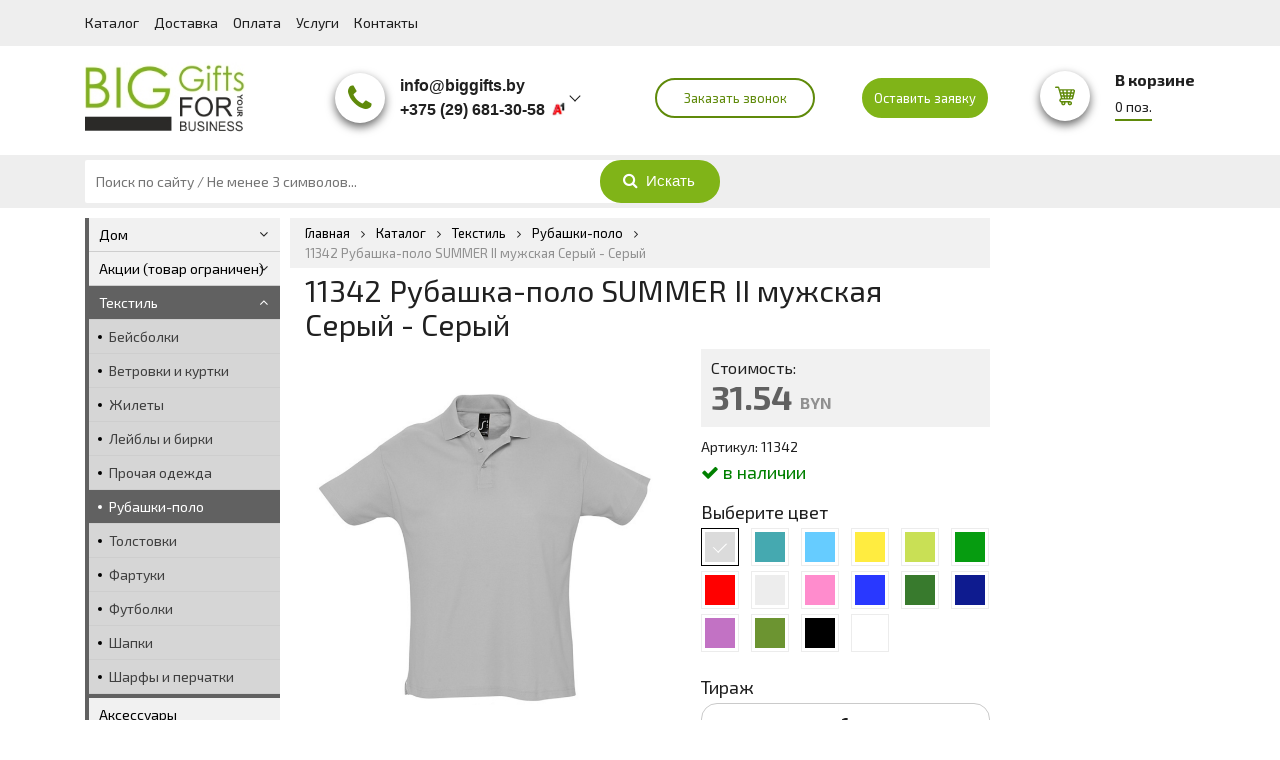

--- FILE ---
content_type: text/html; charset=UTF-8
request_url: https://biggifts.by/catalog/tekstil/rubashki-polo/19638
body_size: 10398
content:
<!DOCTYPE html>
<html>
  <head>
    <meta http-equiv="content-type" content="text/html" charset="utf-8" />
    <meta http-equiv="X-UA-Compatible" content="IE=edge" />
    <meta name="viewport" content="width=device-width, user-scalable=no">
    <meta name="format-detection" content="telephone=no" />
    <meta name="copyright" content="ZmitroC.by">
        <meta name="title" content="11342 Рубашка-поло SUMMER II мужская Серый купить в Минске, цена | Серый">
    <meta name="keywords" content="">
    <meta name="description" content="11342 Рубашка-поло SUMMER II мужская Серый купить в Минске по выгодной цене. Звоните +375 (29) 681-30-58. | Серый">    
    <title>11342 Рубашка-поло SUMMER II мужская Серый купить в Минске, цена | Серый</title>
        <!--[if lt IE 9]>
    <script src="https://oss.maxcdn.com/html5shiv/3.7.2/html5shiv.min.js"></script>
    <script src="https://oss.maxcdn.com/respond/1.4.2/respond.min.js"></script>
    <![endif]-->
    <link rel="shortcut icon" href="https://biggifts.by/assets/i/fav.ico" type="image/x-icon" />
    <link rel="canonical" href="https://biggifts.by/catalog/tekstil/rubashki-polo/19638" />
    <link rel="stylesheet" href="https://biggifts.by/assets/css/jquery.formstyler.css" rel="stylesheet" />
    <link rel="stylesheet" href="https://biggifts.by/assets/css/jquery.fancybox.css" />
    <link rel="stylesheet" href="https://biggifts.by/assets/css/jquery.fancybox-buttons.css" />
    <link rel="stylesheet" href="https://biggifts.by/assets/css/owl.carousel.min.css" />
    <link rel="stylesheet" href="https://biggifts.by/assets/css/bootstrap-grid.min.css" />

    <link rel="stylesheet" href="https://biggifts.by/assets/css/font-awesome.min.css">
    <link rel="stylesheet" href="https://biggifts.by/assets/css/sweetalert.css">
    <link rel="stylesheet" href="https://biggifts.by/assets/css/common.css?02.6">
    <link rel="stylesheet" href="https://biggifts.by/assets/css/add.css?02>">
    
    <link href="https://fonts.googleapis.com/css?family=Exo+2:400,700" rel="stylesheet">

    <script type="text/javascript" src="https://ajax.googleapis.com/ajax/libs/jquery/1.11.1/jquery.min.js"></script>
</head>
<body>
    	<div class="b-wrapper p-product">
		<header class="s-header">
    <div class="h-top">
        <div class="container">
            <div class="wrapper">
                <a href="" class="button b-mobile-button menu _js-b-toggle-mobile-menu">
                    Меню
                    <div class="customize-css-icon">
                        <div class="line"></div>
                        <div class="line"></div>
                        <div class="line"></div>
                    </div>
                </a>
                <ul class="ul-top-menu col-md-hide">
                    <li class=""><a href="https://biggifts.by/catalog">Каталог</a></li>
    <li class=""><a href="https://biggifts.by/pages/dostavka">Доставка</a></li>
    <li class=""><a href="https://biggifts.by/pages/oplata">Оплата</a></li>
    <li class=""><a href="https://biggifts.by/services">Услуги</a></li>
    <li class=""><a href="https://biggifts.by/contacts">Контакты</a></li>

                </ul>
                
            </div>
        </div>
    </div>
    <div class="h-middle">
        <div class="container">
            <div class="wrapper">
                <div class="row justify-content-between align-items-center">
                    <div class="col-h-logo col-header-item col-lg-2 col-md-3">
                        <div class="h-logo">
                            <a href="https://biggifts.by" class="logo__link">
                                <img src="/assets/i/logo-w.jpg" class="img-style-r" alt="">
                                <img src="/assets/i/logo-b.jpg" class="img-style-b" alt="">
                                <img src="/assets/i/logo-lb.jpg" class="img-style-lb" alt="">
                            </a>
                        </div>
                    </div>
                    <div class="col-h-phones col-header-item col-lg-8 col-md-6">
                        <div class="row align-items-center col-md-hide">
                            <div class="col-lg-6">
                                <div class="h-phones">
                                    <div class="icon">
                                        <div class="roll">
                                            <i class="fa fa-phone" aria-hidden="true"></i>
                                        </div>
                                    </div>
                                    <div class="content">
                                        <div class="h-phone">
                                        <div class="phone">
    <a href="mailto:info@biggifts.by" class="phone__link"><span>info@biggifts.by</span></a>
</div>
<div class="phone">
        <a href="tel:+375296813058" class="phone__link"><span>+375 (29) 681-30-58</span></a>    <div class="custom-svg-icon">
                <img src="/assets/i/vel.jpg" alt="">
            </div>
</div>
<div class="phone">
        <a href="tel:+375447213058" class="phone__link"><span>+375 (44) 721-30-58</span></a>    <div class="custom-svg-icon">
                <img src="/assets/i/vel.jpg" alt="">
            </div>
</div>
<div class="phone">
        <a href="tel:+375295013058" class="phone__link"><span>+375 (29) 501-30-58</span></a>    <div class="custom-svg-icon">
                <img src="/assets/i/mts.jpg" alt="">
            </div>
</div>
<div class="phone">
        <a href="tel:+375296837689" class="phone__link"><span>+375 (29) 683-76-89 </span></a><span class="phone__link"><span>Сергей</span></span>    <div class="custom-svg-icon">
                <img src="/assets/i/vel.jpg" alt="">
            </div>
</div>
<div class="phone">
        <a href="tel:+375297024359" class="phone__link"><span>+ 375 (29) 702-43-59 </span></a><span class="phone__link"><span>Виктория</span></span>    <div class="custom-svg-icon">
                <img src="/assets/i/mts.jpg" alt="">
            </div>
</div>
                                        </div>                                     
                                    </div>
                                </div>
                            </div>
                            <div class="col-lg-3">
                                <a href="" class="button transparent block round small btn-call _js-b-pop-callback">Заказать звонок</a>
                            </div>
                            <div class="col-lg-3">
                                <a href="" class="button small round btn-call _js-b-pop-message">Оставить заявку</a>
                            </div>
                        </div>
                    </div>
                    <div class="col-cart col-header-item col-lg-2 col-md-3">
                        <div class="h-cart">
                            <div class="w-cart">
    <a href="https://biggifts.by/cart" class="cart__link" cart="false">
        <div class="roll">
            <div class="custom-svg-icon">
                <img src="/assets/i/shopping-cart-green.svg" class="img-style-r" alt="">
                <img src="/assets/i/shopping-cart-bl.svg" class="img-style-b" alt="">
                <img src="/assets/i/shopping-cart-lbl.svg" class="img-style-lb" alt="">
            </div>
            <span class="count">0</span>
        </div>
        <div class="content">
            <span class="cart-name">В корзине</span>
            <div class="pcs-count">0 поз.</div>
            
        </div>
    </a>
</div>                        </div>
                    </div>
                </div>
            </div>
        </div>
    </div>
    <div class="h-bottom">
        <div class="container">
            <div class="row justify-content-between">
                <div class="col-search col-lg-7 col-md-8">
                    <div class="h-search">
                        <div class="search">
                            <form method="get" action="https://biggifts.by/search" id="form-search">
                                    <input type="text" class="input__default" name="search_name" placeholder="Поиск по сайту / Не менее 3 символов..." value="" autocomplete="off">
                                <div class="w-search-btn">
                                    <input type="submit" class="button round search_btn" value="Искать">
                                    <i class="fa fa-search" aria-hidden="true"></i>
                                </div>
                            </form>
                        </div>
                    </div>
                </div>
                <div class="col-btn-order col-lg-3 col-md-4">
                    
                </div>
            </div>
        </div>
    </div>
<!--эти 2 баннера копируются коммент: COPY BANNER-->
    <div class="desktop-fixed-images">
        <div class="container">
            <div class="wrapper">
                                <div class="left">
                    <a href="/catalog/posuda/kruzhki-dlya-sublimacii">
                        <img src="/storage/banners/H6zIxXHvn9CGfFMnDa8Z.png" alt="Кружки с логотипом">
                    </a>
                </div>
                                            </div>
        </div>
    </div>
</header>		<section class="s-line s-three-columns">
			<div class="container fz0">
				<div class="w-three-columns wrapper">
					<div class="column column-middle">
													<div class="w-page-branding">
    <div class="wrapper w-breadcrumbs">
		<div itemscope itemtype="https://schema.org/BreadcrumbList">
			<li itemprop="itemListElement" itemscope itemtype="https://schema.org/ListItem">
		        <a href="https://biggifts.by" itemprop="item" class="home"><span itemprop="name">Главная</span></a>
		        <meta itemprop="position" content="1">
		    </li>
	        <i class="fa fa-angle-right" aria-hidden="true"></i>
	        	<li itemprop="itemListElement" itemscope itemtype="https://schema.org/ListItem">
        <a href="https://biggifts.by/catalog" itemprop="item"><span itemprop="name">Каталог</span></a>
        <meta itemprop="position" content="2">
    </li>
    <i class="fa fa-angle-right" aria-hidden="true"></i>
        <li itemprop="itemListElement" itemscope itemtype="https://schema.org/ListItem">
        <a href="https://biggifts.by/catalog/tekstil" itemprop="item"><span itemprop="name">Текстиль</span></a>
        <meta itemprop="position" content="3">
    </li>
    <i class="fa fa-angle-right" aria-hidden="true"></i>
        <li itemprop="itemListElement" itemscope itemtype="https://schema.org/ListItem">
        <a href="https://biggifts.by/catalog/tekstil/rubashki-polo" itemprop="item"><span itemprop="name">Рубашки-поло</span></a>
        <meta itemprop="position" content="4">
    </li>
    <i class="fa fa-angle-right" aria-hidden="true"></i>
    	        <li><span class="last">11342 Рубашка-поло SUMMER II мужская Серый - Серый</span></li>
	    </div>
    </div>
    <h1>11342 Рубашка-поло SUMMER II мужская Серый - Серый</h1>
</div>												<div class="w-product-page">
							<div class="row">
								<div class="col-xl-7 col-lg-6 col-md-6 col-12">
									<div class="product-main-image margin-bottom-20">
										<div class="w-product-slider">
											<div class="owl-carousel owl-product-slider">
																							<div class="slide" data-hash="slide001">
													<div class="responsive-box">
													<div class="responsive-image contain" style="background-image: url('/storage/products/bHuoXcdpSR9DiCUEwZJU.png')">
														</div>
													</div>
												</div>
																						</div>
										</div>
																			</div>
								</div>								
								<div class="col-right-product-descr col-xl-5 col-lg-6 col-md-6 col-12">
									 
									<div class="w-product-gray-frame">
										<div class="description">Стоимость:</div>
										<div class="w-price">
											<div class="price red">
												31.54 <span class="description">BYN</span>
											</div>
																					</div>
									</div>
																		<div class="w-article mb-5">
										Артикул: 11342
									</div>
																												
										<div class="w-instock yes"><i class="fa fa-check" aria-hidden="true"></i> в наличии</div>
									

																		<div class="w-colors-switcher mt-20">
																				<div class="section-name _h4 mb-5">Выберите цвет</div>
																				<div class="row sm-gutters">
																						<div class="col-auto">
												<div class="pb-5">
													<label class="block__link">
														<input type="radio" name="color-type001" class="hidden" checked="">
														<div class="w-color-type">
															<div class="frame ">
																<div class="relative row no-gutters f-center f-middle">
																	<div class="responsive-box">
																		<div class="responsive-image" style="background-color: #DBDBDB;">
																																					</div>
																	</div>
																	<div class="inset"></div>
																</div>
															</div>
														</div>
													</label>
												</div>
											</div>
																																												<div class="col-auto">
												<div class="pb-5">
													<a href="https://biggifts.by/catalog/tekstil/rubashki-polo/19630" class="block__link" title="Бирюзовый">
														<div class="w-color-type"> 
															<div class="frame ">
																<div class="relative row no-gutters f-center f-middle">
																	<div class="responsive-box">
																		<div class="responsive-image" style="background-color: #45A9B0;">
																																					</div>
																	</div>
																	<div class="inset"></div>
																</div>
															</div>
														</div>
													</a>
												</div>
											</div>
																																												<div class="col-auto">
												<div class="pb-5">
													<a href="https://biggifts.by/catalog/tekstil/rubashki-polo/19631" class="block__link" title="Голубой">
														<div class="w-color-type"> 
															<div class="frame ">
																<div class="relative row no-gutters f-center f-middle">
																	<div class="responsive-box">
																		<div class="responsive-image" style="background-color: #66CCFF;">
																																					</div>
																	</div>
																	<div class="inset"></div>
																</div>
															</div>
														</div>
													</a>
												</div>
											</div>
																																												<div class="col-auto">
												<div class="pb-5">
													<a href="https://biggifts.by/catalog/tekstil/rubashki-polo/19632" class="block__link" title="Желтый">
														<div class="w-color-type"> 
															<div class="frame ">
																<div class="relative row no-gutters f-center f-middle">
																	<div class="responsive-box">
																		<div class="responsive-image" style="background-color: #FFEC40;">
																																					</div>
																	</div>
																	<div class="inset"></div>
																</div>
															</div>
														</div>
													</a>
												</div>
											</div>
																																												<div class="col-auto">
												<div class="pb-5">
													<a href="https://biggifts.by/catalog/tekstil/rubashki-polo/19633" class="block__link" title="Зеленое-яблоко">
														<div class="w-color-type"> 
															<div class="frame ">
																<div class="relative row no-gutters f-center f-middle">
																	<div class="responsive-box">
																		<div class="responsive-image" style="background-color: #C9E055;">
																																					</div>
																	</div>
																	<div class="inset"></div>
																</div>
															</div>
														</div>
													</a>
												</div>
											</div>
																																												<div class="col-auto">
												<div class="pb-5">
													<a href="https://biggifts.by/catalog/tekstil/rubashki-polo/19634" class="block__link" title="Зеленый">
														<div class="w-color-type"> 
															<div class="frame ">
																<div class="relative row no-gutters f-center f-middle">
																	<div class="responsive-box">
																		<div class="responsive-image" style="background-color: #069C10;">
																																					</div>
																	</div>
																	<div class="inset"></div>
																</div>
															</div>
														</div>
													</a>
												</div>
											</div>
																																												<div class="col-auto">
												<div class="pb-5">
													<a href="https://biggifts.by/catalog/tekstil/rubashki-polo/19635" class="block__link" title="Красный">
														<div class="w-color-type"> 
															<div class="frame ">
																<div class="relative row no-gutters f-center f-middle">
																	<div class="responsive-box">
																		<div class="responsive-image" style="background-color: #FF0000;">
																																					</div>
																	</div>
																	<div class="inset"></div>
																</div>
															</div>
														</div>
													</a>
												</div>
											</div>
																																												<div class="col-auto">
												<div class="pb-5">
													<a href="https://biggifts.by/catalog/tekstil/rubashki-polo/19636" class="block__link" title="Меланж">
														<div class="w-color-type"> 
															<div class="frame ">
																<div class="relative row no-gutters f-center f-middle">
																	<div class="responsive-box">
																		<div class="responsive-image" style="background-color: #EDEDED;">
																																					</div>
																	</div>
																	<div class="inset"></div>
																</div>
															</div>
														</div>
													</a>
												</div>
											</div>
																																												<div class="col-auto">
												<div class="pb-5">
													<a href="https://biggifts.by/catalog/tekstil/rubashki-polo/19637" class="block__link" title="Розовый">
														<div class="w-color-type"> 
															<div class="frame ">
																<div class="relative row no-gutters f-center f-middle">
																	<div class="responsive-box">
																		<div class="responsive-image" style="background-color: #FF8CCD;">
																																					</div>
																	</div>
																	<div class="inset"></div>
																</div>
															</div>
														</div>
													</a>
												</div>
											</div>
																																												<div class="col-auto">
												<div class="pb-5">
													<a href="https://biggifts.by/catalog/tekstil/rubashki-polo/19639" class="block__link" title="Синий">
														<div class="w-color-type"> 
															<div class="frame ">
																<div class="relative row no-gutters f-center f-middle">
																	<div class="responsive-box">
																		<div class="responsive-image" style="background-color: #2938FF;">
																																					</div>
																	</div>
																	<div class="inset"></div>
																</div>
															</div>
														</div>
													</a>
												</div>
											</div>
																																												<div class="col-auto">
												<div class="pb-5">
													<a href="https://biggifts.by/catalog/tekstil/rubashki-polo/19640" class="block__link" title="Темно-зеленый">
														<div class="w-color-type"> 
															<div class="frame ">
																<div class="relative row no-gutters f-center f-middle">
																	<div class="responsive-box">
																		<div class="responsive-image" style="background-color: #387A2D;">
																																					</div>
																	</div>
																	<div class="inset"></div>
																</div>
															</div>
														</div>
													</a>
												</div>
											</div>
																																												<div class="col-auto">
												<div class="pb-5">
													<a href="https://biggifts.by/catalog/tekstil/rubashki-polo/19641" class="block__link" title="Темно-синий">
														<div class="w-color-type"> 
															<div class="frame ">
																<div class="relative row no-gutters f-center f-middle">
																	<div class="responsive-box">
																		<div class="responsive-image" style="background-color: #0E1B8F;">
																																					</div>
																	</div>
																	<div class="inset"></div>
																</div>
															</div>
														</div>
													</a>
												</div>
											</div>
																																												<div class="col-auto">
												<div class="pb-5">
													<a href="https://biggifts.by/catalog/tekstil/rubashki-polo/19642" class="block__link" title="Фиолетовый">
														<div class="w-color-type"> 
															<div class="frame ">
																<div class="relative row no-gutters f-center f-middle">
																	<div class="responsive-box">
																		<div class="responsive-image" style="background-color: #C272C4;">
																																					</div>
																	</div>
																	<div class="inset"></div>
																</div>
															</div>
														</div>
													</a>
												</div>
											</div>
																																												<div class="col-auto">
												<div class="pb-5">
													<a href="https://biggifts.by/catalog/tekstil/rubashki-polo/19643" class="block__link" title="Хаки">
														<div class="w-color-type"> 
															<div class="frame ">
																<div class="relative row no-gutters f-center f-middle">
																	<div class="responsive-box">
																		<div class="responsive-image" style="background-color: #6C9431;">
																																					</div>
																	</div>
																	<div class="inset"></div>
																</div>
															</div>
														</div>
													</a>
												</div>
											</div>
																																												<div class="col-auto">
												<div class="pb-5">
													<a href="https://biggifts.by/catalog/tekstil/rubashki-polo/19644" class="block__link" title="Черный">
														<div class="w-color-type"> 
															<div class="frame ">
																<div class="relative row no-gutters f-center f-middle">
																	<div class="responsive-box">
																		<div class="responsive-image" style="background-color: #000000;">
																																					</div>
																	</div>
																	<div class="inset"></div>
																</div>
															</div>
														</div>
													</a>
												</div>
											</div>
																																												<div class="col-auto">
												<div class="pb-5">
													<a href="https://biggifts.by/catalog/tekstil/rubashki-polo/24760" class="block__link" title="Белый">
														<div class="w-color-type"> 
															<div class="frame ">
																<div class="relative row no-gutters f-center f-middle">
																	<div class="responsive-box">
																		<div class="responsive-image" style="background-color: #FFFFFF;">
																																					</div>
																	</div>
																	<div class="inset"></div>
																</div>
															</div>
														</div>
													</a>
												</div>
											</div>
																																</div>
									</div>
																		<form class="form-to-cart">
										<input type="hidden" name="method_product_id" value="19638">
										<div class="w-colors-switcher mt-20">
											<div class="section-name _h4 mb-5">Тираж</div>
											<div class="input m-b-20">
												<input type="text" class="input__default round numbersOnly" name="method_tiraz" 
													value="1" style="text-align: center;font-weight: 700;font-size: 17px;" maxlength="5">
											</div>
										</div>

																			
										<div class="w-colors-switcher mt-20">
											<div class="section-name _h4 mb-5">Выберите метод нанесения</div>
											<div class="input m-b-20">											
												<select class="select__default" name="method">
													<option value="">Выбрать</option>
																										<option value="1">Шелкография</option>
																										<option value="2">Вышивка (цена ориентировочная)</option>
																										<option value="3">Термотрансфер</option>
																									</select>
											</div>
										</div>
										<div id="block-method">
											
										</div>									
																				<div class="w-product-gray-frame mt-20" id="block-method-total">
											<div class="description">Тираж: 31.54 BYN</div>
	<hr>
	<div class="description" style="display: inline-block;">Итого:</div>
	<div class="w-price" style="display: inline-block;">
	<div class="price red">31.54
		<span class="description">BYN</span>
	</div>
</div>
										</div>

										<div class="margin-20-0 align-center">
											<a href="" class="button btn-to-cart yellow round medium auto to-cart" data-id="19638">
												<div class="custom-svg-icon">
													<img src="/assets/i/shopping-cart.svg" alt="">
												</div>
												ДОБАВИТЬ В КОРЗИНУ
											</a>
										</div>
									</form>
								</div>
							</div>
														<div class="w-product-article margin-bottom-10">
								<article>
									<div class="section-name _h3 margin-bottom-10">Характеристики</div>
									<div class="itm-opts-label" style="box-sizing: border-box; margin: 0px 0px 0.3em; padding: 0px; border: 0px; outline: 0px; font-size: 0.7em; background: 0px 0px; text-transform: uppercase; color: #b2b2b2; font-family: Helvetica, Arial, sans-serif;">МАТЕРИАЛ</div>
<p><span style="color: #586a74; font-family: Helvetica, Arial, sans-serif; font-size: 15px;">хлопок 100%, плотность 170 г/м&sup2;; пике</span></p>
									
								</article>
							</div>
																											</div>
					</div>
					<div class="column column-left">
						<div class="w-left-catalog margin-bottom-8">
	<ul class="ul-left-catalog">
							<li class="_js-b-double-parent ">
								<a href="https://biggifts.by/catalog/dom">Дом</a>
													<i class="fa fa-angle-down _js-b-double-parent-changed"></i>
					<div class="inset">
						<ul class="ul-inset">
															<li class="_js-b-double-parent ">
																		<a href="https://biggifts.by/catalog/dom/aromatizatory-i-uvlazhniteli">Ароматизаторы и увлажнители</a>
																										</li>
															<li class="_js-b-double-parent ">
																		<a href="https://biggifts.by/catalog/dom/lampy-i-svetil-niki">Лампы и светильники</a>
																										</li>
															<li class="_js-b-double-parent ">
																		<a href="https://biggifts.by/catalog/dom/pledy">Пледы</a>
																										</li>
															<li class="_js-b-double-parent ">
																		<a href="https://biggifts.by/catalog/dom/polotenca">Полотенца</a>
																										</li>
															<li class="_js-b-double-parent ">
																		<a href="https://biggifts.by/catalog/dom/tehnika-dlya-doma">Техника для дома</a>
																										</li>
															<li class="_js-b-double-parent ">
																		<a href="https://biggifts.by/catalog/dom/chasy">Часы</a>
																										</li>
													</ul>
					</div>
							</li>
						<li class="_js-b-double-parent ">
								<a href="https://biggifts.by/catalog/akcii-tovar-ogranichen">Акции (товар ограничен)</a>
													<i class="fa fa-angle-down _js-b-double-parent-changed"></i>
					<div class="inset">
						<ul class="ul-inset">
															<li class="_js-b-double-parent ">
																		<a href="https://biggifts.by/catalog/akcii-tovar-ogranichen/prochee">Прочее</a>
																										</li>
															<li class="_js-b-double-parent ">
																		<a href="https://biggifts.by/catalog/akcii-tovar-ogranichen/tekstil-akcii">Текстиль Акции</a>
																										</li>
													</ul>
					</div>
							</li>
						<li class="_js-b-double-parent  _active ">
								<a href="https://biggifts.by/catalog/tekstil">Текстиль</a>
													<i class="fa fa-angle-down _js-b-double-parent-changed"></i>
					<div class="inset">
						<ul class="ul-inset">
															<li class="_js-b-double-parent ">
																		<a href="https://biggifts.by/catalog/tekstil/bejsbolki">Бейсболки</a>
																										</li>
															<li class="_js-b-double-parent ">
																		<a href="https://biggifts.by/catalog/tekstil/vetrovki-i-kurtki">Ветровки и куртки</a>
																										</li>
															<li class="_js-b-double-parent ">
																		<a href="https://biggifts.by/catalog/tekstil/zhilety">Жилеты</a>
																										</li>
															<li class="_js-b-double-parent ">
																		<a href="https://biggifts.by/catalog/tekstil/lejbly-i-birki">Лейблы и бирки</a>
																										</li>
															<li class="_js-b-double-parent ">
																		<a href="https://biggifts.by/catalog/tekstil/prochaya-odezhda">Прочая одежда</a>
																										</li>
															<li class="_js-b-double-parent  _active ">
																		<a href="https://biggifts.by/catalog/tekstil/rubashki-polo">Рубашки-поло</a>
																										</li>
															<li class="_js-b-double-parent ">
																		<a href="https://biggifts.by/catalog/tekstil/tolstovki">Толстовки</a>
																										</li>
															<li class="_js-b-double-parent ">
																		<a href="https://biggifts.by/catalog/tekstil/fartuki">Фартуки</a>
																										</li>
															<li class="_js-b-double-parent ">
																		<a href="https://biggifts.by/catalog/tekstil/futbolki">Футболки</a>
																										</li>
															<li class="_js-b-double-parent ">
																		<a href="https://biggifts.by/catalog/tekstil/shapki">Шапки </a>
																										</li>
															<li class="_js-b-double-parent ">
																		<a href="https://biggifts.by/catalog/tekstil/sharfy-i-perchatki">Шарфы и перчатки</a>
																										</li>
													</ul>
					</div>
							</li>
						<li class="_js-b-double-parent ">
								<a href="https://biggifts.by/catalog/aksessuary">Аксессуары</a>
											</li>
						<li class="_js-b-double-parent ">
								<a href="https://biggifts.by/catalog/ezhednevniki-i-bloknoty">Ежедневники и блокноты</a>
													<i class="fa fa-angle-down _js-b-double-parent-changed"></i>
					<div class="inset">
						<ul class="ul-inset">
															<li class="_js-b-double-parent ">
																		<a href="https://biggifts.by/catalog/ezhednevniki-i-bloknoty/bloknoty">Блокноты</a>
																										</li>
															<li class="_js-b-double-parent ">
																		<a href="https://biggifts.by/catalog/ezhednevniki-i-bloknoty/datirovannye-ezhednevniki">Датированные ежедневники</a>
																										</li>
															<li class="_js-b-double-parent ">
																		<a href="https://biggifts.by/catalog/ezhednevniki-i-bloknoty/nedatirovannye-ezhednevniki">Недатированные ежедневники</a>
																										</li>
															<li class="_js-b-double-parent ">
																		<a href="https://biggifts.by/catalog/ezhednevniki-i-bloknoty/planingi">Планинги</a>
																										</li>
															<li class="_js-b-double-parent ">
																		<a href="https://biggifts.by/catalog/ezhednevniki-i-bloknoty/upakovka-dlya-ezhednevnikov">Упаковка для ежедневников</a>
																										</li>
													</ul>
					</div>
							</li>
						<li class="_js-b-double-parent ">
								<a href="https://biggifts.by/catalog/zonty">Зонты</a>
													<i class="fa fa-angle-down _js-b-double-parent-changed"></i>
					<div class="inset">
						<ul class="ul-inset">
															<li class="_js-b-double-parent ">
																		<a href="https://biggifts.by/catalog/zonty/dozhdeviki">Дождевики </a>
																										</li>
															<li class="_js-b-double-parent ">
																		<a href="https://biggifts.by/catalog/zonty/zonty-skladnye">Зонты складные</a>
																										</li>
															<li class="_js-b-double-parent ">
																		<a href="https://biggifts.by/catalog/zonty/zonty-trosti">Зонты-трости</a>
																										</li>
													</ul>
					</div>
							</li>
						<li class="_js-b-double-parent ">
								<a href="https://biggifts.by/catalog/posuda">Посуда</a>
													<i class="fa fa-angle-down _js-b-double-parent-changed"></i>
					<div class="inset">
						<ul class="ul-inset">
															<li class="_js-b-double-parent ">
																		<a href="https://biggifts.by/catalog/posuda/bokaly">Бокалы</a>
																										</li>
															<li class="_js-b-double-parent ">
																		<a href="https://biggifts.by/catalog/posuda/butylki-dlya-vody">Бутылки для воды</a>
																										</li>
															<li class="_js-b-double-parent ">
																		<a href="https://biggifts.by/catalog/posuda/kruzhki">Кружки</a>
																										</li>
															<li class="_js-b-double-parent ">
																		<a href="https://biggifts.by/catalog/posuda/kruzhki-dlya-sublimacii">Кружки для сублимации</a>
																										</li>
															<li class="_js-b-double-parent ">
																		<a href="https://biggifts.by/catalog/posuda/lanchboksy">Ланчбоксы</a>
																										</li>
															<li class="_js-b-double-parent ">
																		<a href="https://biggifts.by/catalog/posuda/termokruzhki">Термокружки </a>
																										</li>
															<li class="_js-b-double-parent ">
																		<a href="https://biggifts.by/catalog/posuda/termosy">Термосы</a>
																										</li>
															<li class="_js-b-double-parent ">
																		<a href="https://biggifts.by/catalog/posuda/chajnye-i-kofejnye-pary">Чайные и кофейные пары</a>
																										</li>
													</ul>
					</div>
							</li>
						<li class="_js-b-double-parent ">
								<a href="https://biggifts.by/catalog/elektronika">Электроника</a>
													<i class="fa fa-angle-down _js-b-double-parent-changed"></i>
					<div class="inset">
						<ul class="ul-inset">
															<li class="_js-b-double-parent ">
																		<a href="https://biggifts.by/catalog/elektronika/vneshnie-akkumulyatory">Внешние аккумуляторы</a>
																										</li>
															<li class="_js-b-double-parent ">
																		<a href="https://biggifts.by/catalog/elektronika/kolonki-i-naushniki">Колонки и наушники</a>
																										</li>
															<li class="_js-b-double-parent ">
																		<a href="https://biggifts.by/catalog/elektronika/komp-yuternye-aksessuary">Компьютерные аксессуары</a>
																										</li>
															<li class="_js-b-double-parent ">
																		<a href="https://biggifts.by/catalog/elektronika/mobil-nye-aksessuary">Мобильные аксессуары</a>
																										</li>
															<li class="_js-b-double-parent ">
																		<a href="https://biggifts.by/catalog/elektronika/fleshki">Флешки</a>
																										</li>
													</ul>
					</div>
							</li>
						<li class="_js-b-double-parent ">
								<a href="https://biggifts.by/catalog/ruchki-i-karandashi">Ручки и карандаши</a>
													<i class="fa fa-angle-down _js-b-double-parent-changed"></i>
					<div class="inset">
						<ul class="ul-inset">
															<li class="_js-b-double-parent ">
																		<a href="https://biggifts.by/catalog/ruchki-i-karandashi/karandashi">Карандаши</a>
																										</li>
															<li class="_js-b-double-parent ">
																		<a href="https://biggifts.by/catalog/ruchki-i-karandashi/metallicheskie-ruchki">Металлические ручки</a>
																										</li>
															<li class="_js-b-double-parent ">
																		<a href="https://biggifts.by/catalog/ruchki-i-karandashi/plastikovye-ruchki">Пластиковые ручки</a>
																										</li>
															<li class="_js-b-double-parent ">
																		<a href="https://biggifts.by/catalog/ruchki-i-karandashi/futlyary-dlya-ruchek">Футляры для ручек</a>
																										</li>
															<li class="_js-b-double-parent ">
																		<a href="https://biggifts.by/catalog/ruchki-i-karandashi/eko-ruchki">ЭКО ручки</a>
																										</li>
													</ul>
					</div>
							</li>
						<li class="_js-b-double-parent ">
								<a href="https://biggifts.by/catalog/promo">Промо</a>
											</li>
						<li class="_js-b-double-parent ">
								<a href="https://biggifts.by/catalog/sumki">Сумки</a>
													<i class="fa fa-angle-down _js-b-double-parent-changed"></i>
					<div class="inset">
						<ul class="ul-inset">
															<li class="_js-b-double-parent ">
																		<a href="https://biggifts.by/catalog/sumki/dorozhnye-sumki">Дорожные сумки </a>
																										</li>
															<li class="_js-b-double-parent ">
																		<a href="https://biggifts.by/catalog/sumki/konferenc-sumki">Конференц сумки</a>
																										</li>
															<li class="_js-b-double-parent ">
																		<a href="https://biggifts.by/catalog/sumki/nesessery">Несессеры</a>
																										</li>
															<li class="_js-b-double-parent ">
																		<a href="https://biggifts.by/catalog/sumki/poyasnye-sumki">Поясные сумки</a>
																										</li>
															<li class="_js-b-double-parent ">
																		<a href="https://biggifts.by/catalog/sumki/ryukzaki">Рюкзаки</a>
																										</li>
															<li class="_js-b-double-parent ">
																		<a href="https://biggifts.by/catalog/sumki/sumki-dlya-pokupok">Сумки для покупок</a>
																										</li>
															<li class="_js-b-double-parent ">
																		<a href="https://biggifts.by/catalog/sumki/sumki-holodil-nik">Сумки холодильник</a>
																										</li>
													</ul>
					</div>
							</li>
						<li class="_js-b-double-parent ">
								<a href="https://biggifts.by/catalog/dom-i-ofis">Дом и офис</a>
											</li>
						<li class="_js-b-double-parent ">
								<a href="https://biggifts.by/catalog/otdyh-i-puteshestviya">Отдых и путешествия</a>
													<i class="fa fa-angle-down _js-b-double-parent-changed"></i>
					<div class="inset">
						<ul class="ul-inset">
															<li class="_js-b-double-parent ">
																		<a href="https://biggifts.by/catalog/otdyh-i-puteshestviya/avtomobil-nye-aksessuary">Автомобильные аксессуары</a>
																										</li>
															<li class="_js-b-double-parent ">
																		<a href="https://biggifts.by/catalog/otdyh-i-puteshestviya/mul-tiinstrument">Мультиинструмент</a>
																										</li>
															<li class="_js-b-double-parent ">
																		<a href="https://biggifts.by/catalog/otdyh-i-puteshestviya/nabory-dlya-piknika">Наборы для пикника</a>
																										</li>
															<li class="_js-b-double-parent ">
																		<a href="https://biggifts.by/catalog/otdyh-i-puteshestviya/sportivnye-tovary">Спортивные товары</a>
																										</li>
															<li class="_js-b-double-parent ">
																		<a href="https://biggifts.by/catalog/otdyh-i-puteshestviya/turisticheskie-prinadlezhnosti">Туристические принадлежности</a>
																										</li>
													</ul>
					</div>
							</li>
						<li class="_js-b-double-parent ">
								<a href="https://biggifts.by/catalog/nagrady">Награды</a>
											</li>
						<li class="_js-b-double-parent ">
								<a href="https://biggifts.by/catalog/podarochnye-nabory">Подарочные наборы</a>
											</li>
						<li class="_js-b-double-parent ">
								<a href="https://biggifts.by/catalog/korporativnye-podarki">Корпоративные подарки </a>
													<i class="fa fa-angle-down _js-b-double-parent-changed"></i>
					<div class="inset">
						<ul class="ul-inset">
															<li class="_js-b-double-parent ">
																		<a href="https://biggifts.by/catalog/korporativnye-podarki/antistressy-i-igry">Антистрессы и игры</a>
																										</li>
															<li class="_js-b-double-parent ">
																		<a href="https://biggifts.by/catalog/korporativnye-podarki/bejdzhi-i-lan-yardy">Бейджи и ланъярды </a>
																										</li>
															<li class="_js-b-double-parent ">
																		<a href="https://biggifts.by/catalog/korporativnye-podarki/breloki">Брелоки</a>
																										</li>
															<li class="_js-b-double-parent ">
																		<a href="https://biggifts.by/catalog/korporativnye-podarki/vizitnicy">Визитницы</a>
																										</li>
															<li class="_js-b-double-parent ">
																		<a href="https://biggifts.by/catalog/korporativnye-podarki/zazhigalki">Зажигалки</a>
																										</li>
															<li class="_js-b-double-parent ">
																		<a href="https://biggifts.by/catalog/korporativnye-podarki/klyuchnicy">Ключницы</a>
																										</li>
															<li class="_js-b-double-parent ">
																		<a href="https://biggifts.by/catalog/korporativnye-podarki/koshel-ki">Кошельки</a>
																										</li>
															<li class="_js-b-double-parent ">
																		<a href="https://biggifts.by/catalog/korporativnye-podarki/nastol-nye-aksessuary">Настольные аксессуары</a>
																										</li>
															<li class="_js-b-double-parent ">
																		<a href="https://biggifts.by/catalog/korporativnye-podarki/oblozhki-dlya-dokumentov">Обложки для документов</a>
																										</li>
															<li class="_js-b-double-parent ">
																		<a href="https://biggifts.by/catalog/korporativnye-podarki/pazly">Пазлы</a>
																										</li>
															<li class="_js-b-double-parent ">
																		<a href="https://biggifts.by/catalog/korporativnye-podarki/papki-i-portfeli">Папки и портфели</a>
																										</li>
															<li class="_js-b-double-parent ">
																		<a href="https://biggifts.by/catalog/korporativnye-podarki/ruletki">Рулетки </a>
																										</li>
															<li class="_js-b-double-parent ">
																		<a href="https://biggifts.by/catalog/korporativnye-podarki/flikery">Фликеры</a>
																										</li>
															<li class="_js-b-double-parent ">
																		<a href="https://biggifts.by/catalog/korporativnye-podarki/fonariki">Фонарики</a>
																										</li>
															<li class="_js-b-double-parent ">
																		<a href="https://biggifts.by/catalog/korporativnye-podarki/chehly-dlya-kart">Чехлы для карт</a>
																										</li>
													</ul>
					</div>
							</li>
						<li class="_js-b-double-parent ">
								<a href="https://biggifts.by/catalog/novogodnie-podarki">Новогодние подарки</a>
													<i class="fa fa-angle-down _js-b-double-parent-changed"></i>
					<div class="inset">
						<ul class="ul-inset">
															<li class="_js-b-double-parent ">
																		<a href="https://biggifts.by/catalog/novogodnie-podarki/elochnye-igrushki">Елочные игрушки</a>
																										</li>
															<li class="_js-b-double-parent ">
																		<a href="https://biggifts.by/catalog/novogodnie-podarki/elochnye-shary">Елочные шары</a>
																										</li>
															<li class="_js-b-double-parent ">
																		<a href="https://biggifts.by/catalog/novogodnie-podarki/novogodnie-nabory">Новогодние наборы</a>
																										</li>
															<li class="_js-b-double-parent ">
																		<a href="https://biggifts.by/catalog/novogodnie-podarki/novogodnie-svechi">Новогодние свечи</a>
																										</li>
															<li class="_js-b-double-parent ">
																		<a href="https://biggifts.by/catalog/novogodnie-podarki/s-edobnye-podarki">Съедобные подарки</a>
																										</li>
													</ul>
					</div>
							</li>
						<li class="_js-b-double-parent ">
								<a href="https://biggifts.by/catalog/upakovka">Упаковка</a>
													<i class="fa fa-angle-down _js-b-double-parent-changed"></i>
					<div class="inset">
						<ul class="ul-inset">
															<li class="_js-b-double-parent ">
																		<a href="https://biggifts.by/catalog/upakovka/pakety-pvd">Пакеты ПВД</a>
																										</li>
															<li class="_js-b-double-parent ">
																		<a href="https://biggifts.by/catalog/upakovka/podarochnye-korobki">Подарочные коробки</a>
																										</li>
															<li class="_js-b-double-parent ">
																		<a href="https://biggifts.by/catalog/upakovka/podarochnye-pakety">Подарочные пакеты</a>
																										</li>
													</ul>
					</div>
							</li>
		</ul>
</div>						
					</div>
					
				</div>
			</div>
		</section>
	</div>
	<footer class="s-footer">
    <div class="container">
        <div class="f-top">
            <div class="row">
                <div class="col-footer col-f-logo col-lg-3 col-md-12">
                    <a href="https://biggifts.by" class="f-logo__link block__link margin-bottom-20">
                        <img src="/assets/i/f-logo.png" alt="">
                    </a>
                    <div class="w-paysystems desktop">
                                                <img src="https://biggifts.by/storage/pay_systems/jaWBpXPguDQ7IwJnS0Mv.png" alt="">
                                                <img src="https://biggifts.by/storage/pay_systems/WGFOk3nyNlEgszvGaO0e.png" alt="Ерип">
                                                <img src="https://biggifts.by/storage/pay_systems/0LjvMH8ECaxWOjrqrD9J.png" alt="">
                                                <img src="https://biggifts.by/storage/pay_systems/Khf6fyMBS83u1y5gqyTX.png" alt="">
                                                <img src="https://biggifts.by/storage/pay_systems/XRRaxVUmO8qMp1VVKIY2.png" alt="">
                                                <img src="https://biggifts.by/storage/pay_systems/TXDwAyaz4dPrPlw730R2.png" alt="">
                                                <img src="https://biggifts.by/storage/pay_systems/IzhkQjxbnIo6bGbvG3qW.png" alt="">
                                                <img src="https://biggifts.by/storage/pay_systems/FidqDN0ZrlyIwYMT5dRj.png" alt="">
                                                <img src="https://biggifts.by/storage/pay_systems/lJ4AuHTiVoHUcQblieOP.png" alt="ОПЛАТИ">
                                            </div>
                </div>
                <div class="col-footer col-lg-3 col-sm-6">
                    <div class="f-col-name">Каталог</div>
                    <ul class="ul-f-menu">
                                                <li><a href="https://biggifts.by/catalog/dom">Дом</a></li>
                                                <li><a href="https://biggifts.by/catalog/akcii-tovar-ogranichen">Акции (товар ограничен)</a></li>
                                                <li><a href="https://biggifts.by/catalog/tekstil">Текстиль</a></li>
                                                <li><a href="https://biggifts.by/catalog/aksessuary">Аксессуары</a></li>
                                                <li><a href="https://biggifts.by/catalog/ezhednevniki-i-bloknoty">Ежедневники и блокноты</a></li>
                                                <li><a href="https://biggifts.by/catalog/zonty">Зонты</a></li>
                                                <li><a href="https://biggifts.by/catalog/posuda">Посуда</a></li>
                                                <li><a href="https://biggifts.by/catalog/elektronika">Электроника</a></li>
                                                <li><a href="https://biggifts.by/catalog/ruchki-i-karandashi">Ручки и карандаши</a></li>
                                                <li><a href="https://biggifts.by/catalog/promo">Промо</a></li>
                                                <li><a href="https://biggifts.by/catalog/sumki">Сумки</a></li>
                                                <li><a href="https://biggifts.by/catalog/dom-i-ofis">Дом и офис</a></li>
                                                <li><a href="https://biggifts.by/catalog/otdyh-i-puteshestviya">Отдых и путешествия</a></li>
                                                <li><a href="https://biggifts.by/catalog/nagrady">Награды</a></li>
                                                <li><a href="https://biggifts.by/catalog/podarochnye-nabory">Подарочные наборы</a></li>
                                                <li><a href="https://biggifts.by/catalog/korporativnye-podarki">Корпоративные подарки </a></li>
                                                <li><a href="https://biggifts.by/catalog/novogodnie-podarki">Новогодние подарки</a></li>
                                                <li><a href="https://biggifts.by/catalog/upakovka">Упаковка</a></li>
                                            </ul>
                </div>
                <div class="col-footer col-lg-3 col-sm-6">
                    <div class="f-col-name">Информация</div>
                    <ul class="ul-f-menu">
                        <li><a href="https://biggifts.by/pages/dostavka">Доставка</a></li>
	<li><a href="https://biggifts.by/pages/oplata">Условия оплаты</a></li>
	<li><a href="https://biggifts.by/services/nanesenie-logotipov">Нанесение логотипов</a></li>
	<li><a href="https://biggifts.by/services/shelkografiya">Шелкография</a></li>
	<li><a href="https://biggifts.by/services/fleks">Флекс</a></li>
	<li><a href="https://biggifts.by/services/vyshivka-logotipa">Вышивка логотипа</a></li>
	<li><a href="https://biggifts.by/services/tampopechat">Тампопечать</a></li>
	<li><a href="https://biggifts.by/services/uf-pechat">УФ-печать</a></li>
	<li><a href="https://biggifts.by/services/nadglazurnaya-dekol">Надглазурная деколь</a></li>
	<li><a href="https://biggifts.by/services/sublimaciya-na-kruzhkah">Сублимация на кружках</a></li>
	<li><a href="https://biggifts.by/services/lazernaya-gravirovka">Лазерная гравировка</a></li>

                    </ul>
                </div>
                <div class="col-footer col-lg-3 col-md-12">
                    <div class="f-col-name">Связаться с нами</div>
                    <div class="f-contacts-group">
                        <div class="f-contact-block">
                            <i class="fa fa-map-marker" aria-hidden="true"></i>
                            <div class="content">Адрес: 220015, Республика Беларусь. г.Минск, ул. Пономаренко 35А, каб. 328 </div>
                        </div>
                                           
                        <div class="f-contact-block">         
                            <i class="fa fa-phone" aria-hidden="true"></i>
                            <div class="content">
                                <address>
                                    <div itemscope itemtype="http://schema.org/PostalAddress">
                                        <meta content="220007" itemprop="postalCode">
                                        <meta content="Республика Беларусь" itemprop="addressCountry">
                                        <meta content="г. Минск" itemprop="addressLocality">
                                        <meta content="ул. Быховская, д. 35, пом. 12Н" itemprop="streetAddress">
                                                                                                                                    <div class="phone">
                                                    <a href="mailto:info@biggifts.by" class="phone__link"><span>info@biggifts.by</span></a>
                                                </div>
                                                <meta content="info@biggifts.by" itemprop="email">
                                                                                                                                                                                                                                <div>
                                                    <a href="tel:+375296813058" class="phone__link"><span>+375 (29) 681-30-58</span></a>                                                </div>
                                                <meta content="+375 (29) 681-30-58" itemprop="telephone">
                                                                                                                                                                                                                                <div>
                                                    <a href="tel:+375447213058" class="phone__link"><span>+375 (44) 721-30-58</span></a>                                                </div>
                                                <meta content="+375 (44) 721-30-58" itemprop="telephone">
                                                                                                                                                                                                                                <div>
                                                    <a href="tel:+375295013058" class="phone__link"><span>+375 (29) 501-30-58</span></a>                                                </div>
                                                <meta content="+375 (29) 501-30-58" itemprop="telephone">
                                                                                                                                                                                                                                <div>
                                                    <a href="tel:+375296837689" class="phone__link"><span>+375 (29) 683-76-89 </span></a><span class="phone__link"><span>Сергей</span></span>                                                </div>
                                                <meta content="+375 (29) 683-76-89 " itemprop="telephone">
                                                                                                                                                                                                                                <div>
                                                    <a href="tel:+375297024359" class="phone__link"><span>+ 375 (29) 702-43-59 </span></a><span class="phone__link"><span>Виктория</span></span>                                                </div>
                                                <meta content="+ 375 (29) 702-43-59 " itemprop="telephone">
                                                                                                                        </div>
                                </address>
                            </div>
                        </div>
                        
                        <div class="f-contact-block">
                            <i class="fa fa-clock-o" aria-hidden="true"></i>
                            <div class="content">Пн-Пт с 9.00 до 17.00<br>Сб, Вс выходной</div>
                        </div>
                    </div>
                    <div class="w-paysystems margin-20-0 mobile">
                                                <img src="https://biggifts.by/storage/pay_systems/jaWBpXPguDQ7IwJnS0Mv.png" alt="">
                                                <img src="https://biggifts.by/storage/pay_systems/WGFOk3nyNlEgszvGaO0e.png" alt="Ерип">
                                                <img src="https://biggifts.by/storage/pay_systems/0LjvMH8ECaxWOjrqrD9J.png" alt="">
                                                <img src="https://biggifts.by/storage/pay_systems/Khf6fyMBS83u1y5gqyTX.png" alt="">
                                                <img src="https://biggifts.by/storage/pay_systems/XRRaxVUmO8qMp1VVKIY2.png" alt="">
                                                <img src="https://biggifts.by/storage/pay_systems/TXDwAyaz4dPrPlw730R2.png" alt="">
                                                <img src="https://biggifts.by/storage/pay_systems/IzhkQjxbnIo6bGbvG3qW.png" alt="">
                                                <img src="https://biggifts.by/storage/pay_systems/FidqDN0ZrlyIwYMT5dRj.png" alt="">
                                                <img src="https://biggifts.by/storage/pay_systems/lJ4AuHTiVoHUcQblieOP.png" alt="ОПЛАТИ">
                                            </div>
                </div>
            </div>
        </div>
        <div class="wrapper f-bottom">
            <div class="left">
                <div>
                    <div class="copyright">ООО &quot;Какая печать&quot; Регистрационный номер 192968480 От 13.09.2017 Выдан главным управлением юстиций Мингорисполкома  220015, РБ. г.Минск, ул. Пономаренко 35А, каб. 328.          Данные регистрации в торговом реестре Республики Беларусь: Номер ресурса 158017	дата регистрации 2019-08-20 12:13:52	адрес ресурса biggifts.by	владелец ресурса ООО &quot;Какая печать&quot;</div>
                </div>
            </div>
            <div class="right">
                <div>
                    <div class="developer">Разработка сайта <a href="https://zmitroc.by" target="_blank">ZmitroC.by</a>™ | Продвижение сайтов - <a href="https://cropas.by/">cropas</a>
                    </div>
                </div>
            </div>
        </div>
    </div>
</footer>
    <section class="s-fixed-elements">
    <div class="right-content">
        <div class="pager-up""><div class="uparrow"></div></div>
    </div>
</section>    <section class="s-mobile-menu _js-s-toggle-mobile-menu">
    <div class="w-mobile-menu">
        <div class="mobile-menu-header">
            <div class="table">
                <div class="cell">
                    Меню
                    <div class="customize-css-icon">
                        <div class="line"></div>
                        <div class="line"></div>
                        <div class="line"></div>
                    </div>
                    <a href="" class="close white _js-b-toggle-mobile-menu"></a>
                </div>
            </div>
        </div>
        <div class="mobile-menu-body">
            <ul class="ul-mobile-menu">
                <li class="li-mobile-menu li-dropper">
		<a href="https://biggifts.by/pages/dostavka" class="mobile-menu__link">Доставка</a>
	</li>
	<li class="li-mobile-menu li-dropper">
		<a href="https://biggifts.by/pages/oplata" class="mobile-menu__link">Оплата</a>
	</li>
	<li class="li-mobile-menu li-dropper">
		<a href="https://biggifts.by/catalog" class="mobile-menu__link">Каталог</a>
	</li>
	<li class="li-mobile-menu li-dropper">
		<a href="https://biggifts.by/services" class="mobile-menu__link">Услуги</a>
	</li>
	<li class="li-mobile-menu li-dropper">
		<a href="https://biggifts.by/contacts" class="mobile-menu__link">Контакты</a>
	</li>

            </ul>
            <div class="w-mobile-menu-group">
                <div class="section-name _h4">Контакты</div>
                <div class="w-phones">
                    <div class="phone">
    <a href="mailto:info@biggifts.by" class="phone__link"><span>info@biggifts.by</span></a>
</div>
<div class="phone">
        <a href="tel:+375296813058" class="phone__link"><span>+375 (29) 681-30-58</span></a>    <div class="custom-svg-icon">
                <img src="/assets/i/vel.jpg" alt="">
            </div>
</div>
<div class="phone">
        <a href="tel:+375447213058" class="phone__link"><span>+375 (44) 721-30-58</span></a>    <div class="custom-svg-icon">
                <img src="/assets/i/vel.jpg" alt="">
            </div>
</div>
<div class="phone">
        <a href="tel:+375295013058" class="phone__link"><span>+375 (29) 501-30-58</span></a>    <div class="custom-svg-icon">
                <img src="/assets/i/mts.jpg" alt="">
            </div>
</div>
<div class="phone">
        <a href="tel:+375296837689" class="phone__link"><span>+375 (29) 683-76-89 </span></a><span class="phone__link"><span>Сергей</span></span>    <div class="custom-svg-icon">
                <img src="/assets/i/vel.jpg" alt="">
            </div>
</div>
<div class="phone">
        <a href="tel:+375297024359" class="phone__link"><span>+ 375 (29) 702-43-59 </span></a><span class="phone__link"><span>Виктория</span></span>    <div class="custom-svg-icon">
                <img src="/assets/i/mts.jpg" alt="">
            </div>
</div>
                    <div class="phone">
                        <a href="" class="button transparent round small btn-call _js-b-pop-callback">Заказать звонок</a>
                    </div>
                </div>
            </div>
            <div class="w-mobile-menu-group">
                <div class="phone">
                    <a href="" class="button transparent round small btn-call _js-b-pop-message">Оставить заявку</a>
                </div>
            </div>
        </div>
    </div>
    <div class="mobile-menu-background _js-b-toggle-mobile-menu"></div>
</section>    <section class="s-popup">
    <div class="w-popup w-pop-colors" style="display: none;">
            
    </div>
    <div class="w-popup w-pop-callback _js-pop-callback">
        <div class="pop-head">
            <a href="" class="close white _js-pop-close"></a>
            <div class="pop-name">Заказать звонок</div>
        </div>
        <form class="pop-body">
        <input type="hidden" name="_token" value="ZsOizIpO8Rb9NYOr6akB4d8CZVqcNHXEkxaD8Rup">
            <div class="input margin-bottom-20">
                <input type="text" class="input__default round" placeholder="Ваше имя" name="callback_name" value="">
            </div>
            <div class="input margin-bottom-20">
                <input type="tel" class="input__default round" placeholder="Ваш номер телефона" name="callback_phone" value="">
            </div>
            <div class="input textarea margin-bottom-20">
                <textarea class="textarea__default round" placeholder="Ваш комментарий" name="callback_note"></textarea>
            </div>
            <div class="input textarea margin-bottom-20">
                <div class="description">Например Вы можете написать время в которое вам будет удобно разговаривать</div>
            </div>
            <div class="input align-center">
                <input type="submit" class="button round" id="send-callback" value="Заказать звонок">
            </div>
        </form>
    </div>
    <div class="w-popup w-pop-messege _js-pop-message">
        <div class="pop-head">
            <a href="" class="close white _js-pop-close"></a>
            <div class="pop-name">Отправить заявку</div>
        </div>
        <form class="pop-body">
            <input type="hidden" name="_token" value="ZsOizIpO8Rb9NYOr6akB4d8CZVqcNHXEkxaD8Rup">
            <div class="input textarea margin-bottom-20">
                <div class="description small">Вы можете оставить нам заявку на просчет в формате xslx, docs, jpeg.</div>
            </div>
            <div class="input margin-bottom-20">
                <input type="text" class="input__default round" placeholder="Ваше имя" name="message_name" value="">
            </div>
            <div class="input margin-bottom-20">
                <input type="email" class="input__default round" placeholder="E-mail" name="message_email" value="">
            </div>
            <div class="input margin-bottom-20">
                <input type="tel" class="input__default round" placeholder="Ваш номер телефона" name="message_phone" value="">
            </div>
            <div class="input textarea margin-bottom-20">
                <textarea class="textarea__default round" placeholder="Ваш комментарий" name="message_note"></textarea>
            </div>
            <div class="input textarea margin-bottom-10">
                <label class="attr-file">
                    <input type="file" class="hidden" name="message_file" value="">
                    <i class="fa fa-paperclip" aria-hidden="true"></i>
                    <span class="text">Прикрепить файл</span>
                </label>
            </div>
            

            <div class="input align-center">
                <input type="submit" class="button round" id="send-message" value="Отправить заявку">
            </div>
        </form>
    </div>
    <div class="s-popup__background"></div>
</section>    <!-- Global site tag (gtag.js) - Google Analytics -->
<script async src="https://www.googletagmanager.com/gtag/js?id=UA-148055813-1"></script>
<script>
  window.dataLayer = window.dataLayer || [];
  function gtag(){dataLayer.push(arguments);}
  gtag('js', new Date());

  gtag('config', 'UA-148055813-1');
</script>

<!-- Yandex.Metrika counter -->
<script type="text/javascript" >
   (function(m,e,t,r,i,k,a){m[i]=m[i]||function(){(m[i].a=m[i].a||[]).push(arguments)};
   m[i].l=1*new Date();k=e.createElement(t),a=e.getElementsByTagName(t)[0],k.async=1,k.src=r,a.parentNode.insertBefore(k,a)})
   (window, document, "script", "https://mc.yandex.ru/metrika/tag.js", "ym");

   ym(54891721, "init", {
        clickmap:true,
        trackLinks:true,
        accurateTrackBounce:true,
        webvisor:true,
        ecommerce:"dataLayer"
   });
</script>
<noscript><div><img src="https://mc.yandex.ru/watch/54891721" style="position:absolute; left:-9999px;" alt="" /></div></noscript>
<!-- /Yandex.Metrika counter -->
    <script type="text/javascript" src="https://api-maps.yandex.ru/2.1/?lang=ru_RU"></script>
    <script type="text/javascript" src="https://vk.com/js/api/openapi.js"></script>
    <script async type="text/javascript" src="https://yastatic.net/es5-shims/0.0.2/es5-shims.min.js"></script> <!--поделиться-->
    <script async type="text/javascript" src="https://yastatic.net/share2/share.js"></script> <!--поделиться-->

    <script type="text/javascript" src="https://biggifts.by/assets/js/vendor/jquery.fancybox.pack.js"></script> <!--фэнсибокс-->
    <script type="text/javascript" src="https://biggifts.by/assets/js/vendor/jquery.fancybox-buttons.js"></script> <!--фэнсибокс-->
    <script type="text/javascript" src="https://biggifts.by/assets/js/vendor/jquery.owl.carousel.min.js"></script> <!--owl carousel-->
    <script type="text/javascript" src="https://biggifts.by/assets/js/vendor/jquery.formstyler.min.js"></script> <!--formstyler-->
    <script type="text/javascript" src="https://biggifts.by/assets/js/vendor/jquery.maskedinput.min.js"></script>
    <script type="text/javascript" src="https://biggifts.by/assets/js/vendor/sweetalert.min.js"></script>
    
    <script type="text/javascript" src="https://biggifts.by/assets/js/main.js?02"></script>
    <script type="text/javascript" src="https://biggifts.by/assets/js/add.js?03"></script>
    </body>
</html>

--- FILE ---
content_type: text/css
request_url: https://biggifts.by/assets/css/owl.carousel.min.css
body_size: 1558
content:
/**
 * Owl Carousel v2.2.1
 * Copyright 2013-2017 David Deutsch
 * Licensed under  ()
 */

.owl-carousel,
.owl-carousel .owl-item {
    -webkit-tap-highlight-color: transparent;
    position: relative
}
.owl-carousel {
    display: none;
    width: 100%;
    z-index: 1
}
.owl-carousel .owl-stage {
    position: relative;
    -ms-touch-action: pan-Y;
    -moz-backface-visibility: hidden
}
.owl-carousel .owl-stage:after {
    content: ".";
    display: block;
    clear: both;
    visibility: hidden;
    line-height: 0;
    height: 0
}
.owl-carousel .owl-stage-outer {
    position: relative;
    overflow: hidden;
    -webkit-transform: translate3d(0, 0, 0)
}
.owl-carousel .owl-item,
.owl-carousel .owl-wrapper {
    -webkit-backface-visibility: hidden;
    -moz-backface-visibility: hidden;
    -ms-backface-visibility: hidden;
    -webkit-transform: translate3d(0, 0, 0);
    -moz-transform: translate3d(0, 0, 0);
    -ms-transform: translate3d(0, 0, 0)
}
.owl-carousel .owl-item {
    min-height: 1px;
    float: left;
    -webkit-backface-visibility: hidden;
    -webkit-touch-callout: none
}
.owl-carousel .owl-item img {
    display: block;
    width: 100%
}
.owl-carousel .owl-dots.disabled,
.owl-carousel .owl-nav.disabled {
    display: none
}
.no-js .owl-carousel,
.owl-carousel.owl-loaded {
    display: block
}
.owl-carousel .owl-dot,
.owl-carousel .owl-nav .owl-next,
.owl-carousel .owl-nav .owl-prev {
    cursor: pointer;
    cursor: hand;
    -webkit-user-select: none;
    -khtml-user-select: none;
    -moz-user-select: none;
    -ms-user-select: none;
    user-select: none
}
.owl-carousel.owl-loading {
    opacity: 0;
    display: block
}
.owl-carousel.owl-hidden {
    opacity: 0
}
.owl-carousel.owl-refresh .owl-item {
    visibility: hidden
}
.owl-carousel.owl-drag .owl-item {
    -webkit-user-select: none;
    -moz-user-select: none;
    -ms-user-select: none;
    user-select: none
}
.owl-carousel.owl-grab {
    cursor: move;
    cursor: grab
}
.owl-carousel.owl-rtl {
    direction: rtl
}
.owl-carousel.owl-rtl .owl-item {
    float: right
}
.owl-carousel .animated {
    animation-duration: 1s;
    animation-fill-mode: both
}
.owl-carousel .owl-animated-in {
    z-index: 0
}
.owl-carousel .owl-animated-out {
    z-index: 1
}
.owl-carousel .fadeOut {
    animation-name: fadeOut
}
@keyframes fadeOut {
    0% {
        opacity: 1
    }
    100% {
        opacity: 0
    }
}
.owl-height {
    transition: height .5s ease-in-out
}
.owl-carousel .owl-item .owl-lazy {
    opacity: 0;
    transition: opacity .4s ease
}
.owl-carousel .owl-item img.owl-lazy {
    transform-style: preserve-3d
}
.owl-carousel .owl-video-wrapper {
    position: relative;
    height: 100%;
    background: #000
}
.owl-carousel .owl-video-play-icon {
    position: absolute;
    height: 80px;
    width: 80px;
    left: 50%;
    top: 50%;
    margin-left: -40px;
    margin-top: -40px;
    background: url(owl.video.play.png) no-repeat;
    cursor: pointer;
    z-index: 1;
    -webkit-backface-visibility: hidden;
    transition: transform .1s ease
}
.owl-carousel .owl-video-play-icon:hover {
    -ms-transform: scale(1.3, 1.3);
    transform: scale(1.3, 1.3)
}
.owl-carousel .owl-video-playing .owl-video-play-icon,
.owl-carousel .owl-video-playing .owl-video-tn {
    display: none
}
.owl-carousel .owl-video-tn {
    opacity: 0;
    height: 100%;
    background-position: center center;
    background-repeat: no-repeat;
    background-size: contain;
    transition: opacity .4s ease
}
.owl-carousel .owl-video-frame {
    position: relative;
    z-index: 1;
    height: 100%;
    width: 100%
}

/*custom*/
.owl-carousel .owl-dots {
    position: absolute;
    bottom: 0;
    left: 0;
    width: 100%;
    margin: 10px 0;
    text-align: center;
}
.owl-carousel .owl-dots .owl-dot {
    display: inline-block;
    margin: 3px;
}
.owl-carousel .owl-dots .owl-dot span {
    border-radius: 0;
    background-color: rgba(255,255,255,0);
    border: 1px solid #fff;
    cursor: pointer;
    display: block;
    content: "";
    width: 16px;
    height: 16px;
}
.owl-carousel .owl-dots .owl-dot:hover span {
    background-color: rgba(255, 255, 255, 1);
}
.owl-carousel .owl-dots .owl-dot.active span {
    background-color: rgba(255, 0, 0, 0.7);
    border-color: #f03d3d;
}

.owl-carousel .owl-nav {
    position: absolute;
    width: 100%;
    height: 100%;
    top: 0;
    left: 0;
    pointer-events: none;
}
.owl-carousel .owl-nav [class*=owl-] {
    content: "";
    position: absolute;
    top: calc(50% - 20px);
    width: 40px;
    height: 40px;
    background-color: rgba(0,0,0,0.5);
    cursor: pointer;
    pointer-events: all;
}
.owl-carousel .owl-nav [class*=owl-].disabled {
    opacity: 0.4;
}
.owl-carousel .owl-nav .owl-prev {
    left: 0;
}
.owl-carousel .owl-nav .owl-next {
    right: 0;
}
.owl-carousel.nav-outside .owl-nav .owl-prev {
    left: -40px;
}
.owl-carousel.nav-outside .owl-nav .owl-next {
    right: -40px;
}
@media (max-width: 1400px) {
    .owl-carousel.nav-outside .owl-nav .owl-prev {left: 0px;}
    .owl-carousel.nav-outside .owl-nav .owl-next {right: 0px;}
}
.owl-carousel .owl-nav [class*=owl-]:after {
    content: "";
    width: 15px;
    height: 15px;
    position: absolute;
    top: 12px;
    border-top: 1px solid #000;
    border-left: 1px solid #000;
    transition: All 0.2s ease;
    -webkit-transition: All 0.2s ease;
    -moz-transition: All 0.2s ease;
    -o-transition: All 0.2s ease;
}
.owl-carousel .owl-nav .owl-prev:after {
    left: 16px;
    -webkit-transform: rotate(-45deg);
    -ms-transform: rotate(-45deg);
    transform: rotate(-45deg);
}
.owl-carousel .owl-nav .owl-next:after {
    left: 9px;
    -webkit-transform: rotate(135deg);
    -ms-transform: rotate(135deg);
    transform: rotate(135deg);
}
.owl-carousel .owl-nav [class*=owl-]:hover {
    background-color: rgba(0,0,0,1);
}
.owl-carousel .owl-nav [class*=owl-]:hover:after  {
    border-color: #5f8a0a;
}

--- FILE ---
content_type: text/css
request_url: https://biggifts.by/assets/css/add.css?02%3E
body_size: 15
content:
.jq-selectbox__select {
	text-align: center;
}
.w-colors-switcher.disabled .w-color-type .frame {
    width: 50px;
    height: 50px;
}

--- FILE ---
content_type: application/javascript
request_url: https://biggifts.by/assets/js/main.js?02
body_size: 1766
content:
$(document).ready(function(){
//CUSTOM JS LUTOVICH//

//mobile-menu-new
    $('._js-b-toggle-mobile-menu').on('click', function () {
        $('._js-s-toggle-mobile-menu').toggleClass('_toggled');
        $('._js-b-toggle-mobile-menu').toggleClass('_toggled');
        $('._js-b-toggle-mobile-menu').toggleClass('_toggled');
        $('body').toggleClass('_blocked');
        return false;
    });
//mobile-menu-toggle-inset-new
    $('.w-mobile-menu .b-dropper').on('click', function () {
        $(this).toggleClass('_toggled');
        $(this).parents('.li-dropper').toggleClass('_toggled');
        $(this).parents('.li-dropper').children('.inset').slideToggle();
        return false;
    });
//OWL SLIDER MAIN
    $('.owl-index-slider').owlCarousel({
        items: 1,
        margin: 0,
        stagePadding: 0,
        nav: false,
        navText:false,
        navSpeed: 800,
        dots: true,
        dotsSpeed: 200,
        navRewind: false,
        autoplay: true,
        autoplayTimeout: 4000,
        autoplayHoverPause: true,
        autoplaySpeed: 600,
        mouseDrag: true,
        touchDrag: true
    });
//OWL ITEMS
    $('.owl-items-slider').owlCarousel({
        autoplay: true,
        autoplayTimeout: 5000,
        autoplayHoverPause: true,
        autoplaySpeed: 400,
        navSpeed: 200,
        navRewind: false,
        nav: true,
        dots: false,
        navText: ['', ''],
        loop: true,
        margin: 20,
        navRewind: true,
        mouseDrag: true,
        touchDrag: true,
        responsive: {
            0: {
                items: 2
            },
            768: {
                items: 2
            },
            992: {
                items: 3
            },
            1200: {
                items: 3
            }
        }
    });
//OWL PROJECTS SLIDER
    $('.owl-projects-index-slider').owlCarousel({
        items: 1,
        margin: 0,
        stagePadding: 0,
        nav: false,
        navText:false,
        navSpeed: 800,
        dots: true,
        dotsSpeed: 200,
        navRewind: false,
        autoplay: true,
        autoplayTimeout: 4000,
        autoplayHoverPause: true,
        autoplaySpeed: 600,
        mouseDrag: true,
        touchDrag: true
    });
//OWL-PRODUCT-SLIDER
    $('.owl-product-slider').owlCarousel({
        items: 1,
        margin: 0,
        stagePadding: 0,
        nav: false,
        navText:false,
        navSpeed: 800,
        dots: false,
        dotsSpeed: 200,
        navRewind: false,
        autoplay: false,
        autoplayTimeout: 4000,
        autoplayHoverPause: true,
        autoplaySpeed: 600,
        mouseDrag: true,
        touchDrag: true
    });
//OWL-PRODUCT-PAGER
$(window).on('resize load', function () {
    $('.owl-product-pager').owlCarousel({
        autoplay: false,
        autoplayTimeout: 5000,
        autoplayHoverPause: true,
        autoplaySpeed: 400,
        navSpeed: 200,
        navRewind: false,
        nav: true,
        dots: false,
        navText: ['', ''],
        loop: true,
        margin: 5,
        navRewind: true,
        mouseDrag: true,
        touchDrag: true,
        responsive: {
            0: {
                items: 2
            },
            768: {
                items: 2
            },
            992: {
                items: 3
            },
            1200: {
                items: 3
            }
        }
    })
 });   

//OWL-PRODUCT-PAGER-ACTIVE
    $('.w-product-slider-pager a.block__link').on('click', function () {
        $(this).parents('.owl-item').siblings('').children('a.block__link').removeClass('_toggled');
        $(this).addClass('_toggled');
    }); 
//fancybox
    if ($('.w-fancy').length > 0) {    
        $("a.grouped_elements").fancybox();
    }
//input styler
    $(function() {
        $('.select__default').styler();
    });
//popup
    $(document).on('click', '.s-popup__background, ._js-pop-close', function () {
        $('.s-popup').hide();
        $('.w-popup').hide();
        $('.s-popup__background').hide();
        return false;
    }); 
    $('._js-b-pop-callback').on('click', function () {
        $('.s-popup').show();
        $('.s-popup__background').show();
        $('.w-popup._js-pop-callback').css("display" , "inline-block");
        return false;
    }); 
    $('._js-b-pop-message').on('click', function () {
        $('.s-popup').show();
        $('.s-popup__background').show();
        $('.w-popup._js-pop-message').css("display" , "inline-block");
        return false;
    }); 
//double-changed-button
    $('._js-b-double-changed').on('click', function () {
        $(this).toggleClass('_toggled');
        return false;
    });
//double-parent-changed-button
    $('._js-b-double-parent-changed').on('click', function () {
        $(this).parent('._js-b-double-parent').toggleClass('_active');
        return false;
    });
//change-tabs
    if ($('._js-swithible-tabs').length) {
            $('._js-change-tabs ._js-change-tab').on('click', function () {
               $('._js-tabs-content ._js-tab-content').removeClass('_active').eq($(this).index()).addClass('_active');
               $('._js-change-tabs ._js-change-tab').removeClass('_active').eq($(this).index()).addClass('_active');
                return false;
            });
    }
//psccontrolls
    /*$('.pcscontrolls .minus_item').on('click', function (e) {
        e.preventDefault();
        var countField = $(this).parents('.pcscontrolls').children('input'),
        rowid = $(countField).attr('data-rowid'),
        currentCount = parseInt(countField.val(), 10);
        countField.val(currentCount - 1);
    });
    $('.pcscontrolls .plus_item').on('click', function (e) {
        e.preventDefault();
        var countField = $(this).parents('.pcscontrolls').children('input'),
        rowid = $(countField).attr('data-rowid'),
        currentCount = parseInt(countField.val(), 10);
        countField.val(currentCount + 1);
    });*/
//pager up
    $(function () {
        $(window).scroll(function () {
        if ($(this).scrollTop() != 0) {
            $('.pager-up').fadeIn();
        } else {
            $('.pager-up').fadeOut();
        }
        });
        $('.pager-up').click(function () {
        $('body,html').animate({scrollTop: 0}, 300);
        });
    });
//header-fixed
    isMenuNotFixed = true;
    $(window).on('resize scroll load', function () {
        var offsetTop = $('.h-bottom').offset().top;
        var scrollTop = $(this).scrollTop();
        var h_middleH = $('.h-middle').height();
            if (offsetTop <= scrollTop + h_middleH) {
                if (isMenuNotFixed) {
                    $('.s-header').addClass('fixed');
                }
            }   
            else {
                $('.s-header').removeClass('fixed');
                return;
            }

    });

    $('._js-product-item-new').each(function(e) {

        if ($(this).find('.w-image').length > 7) {
            $(this).addClass('pager-two-columns');
        };

        if ($(this).find('.w-image').length > 13) {
            $(this).removeClass('pager-two-columns');
            $(this).addClass('pager-three-columns');
        };

    });
//fix-banners
/*
    isBannersFixed = true;
    $(window).on('resize scroll load', function () {
        var headeroffsetTop = $('.s-header').offset().top;
        var scrollTop = $(this).scrollTop();
        var headerH = $('.s-header').height();
        var h_middleH = $('.h-middle').height();
            if (headeroffsetTop + headerH - h_middleH + 10 >= scrollTop) {
                if (isBannersFixed) {
                    $('.desktop-fixed-images').removeClass('fixed');
                }
            }   
            else {
                $('.desktop-fixed-images').addClass('fixed');
                $('.desktop-fixed-images').css("margin-top" , h_middleH);
                return;
            }

    });
*/

});
